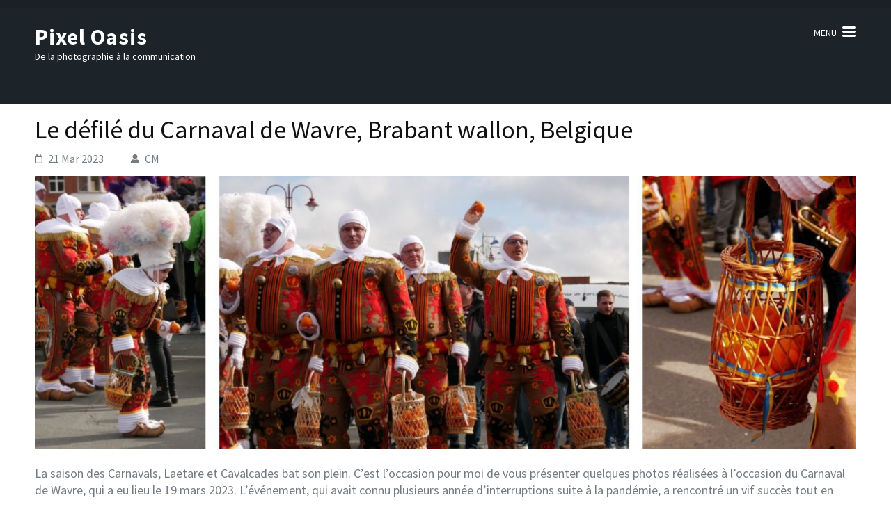

--- FILE ---
content_type: text/html; charset=UTF-8
request_url: https://pixeloasis.be/le-defile-du-carnaval-de-wavre-brabant-wallon-belgique/
body_size: 9325
content:
<!DOCTYPE html>
<html lang="en-US">
<head>
<meta charset="UTF-8">
<meta name="viewport" content="width=device-width, initial-scale=1">
<link rel="profile" href="http://gmpg.org/xfn/11">
<link rel="pingback" href="https://pixeloasis.be/xmlrpc.php">

<title>Le défilé du Carnaval de Wavre, Brabant wallon, Belgique &#8211; Pixel Oasis</title>
<meta name='robots' content='max-image-preview:large' />
	<style>img:is([sizes="auto" i], [sizes^="auto," i]) { contain-intrinsic-size: 3000px 1500px }</style>
	<link rel='dns-prefetch' href='//fonts.googleapis.com' />
<link rel="alternate" type="application/rss+xml" title="Pixel Oasis &raquo; Feed" href="https://pixeloasis.be/feed/" />
<link rel="alternate" type="application/rss+xml" title="Pixel Oasis &raquo; Comments Feed" href="https://pixeloasis.be/comments/feed/" />
<script type="text/javascript">
/* <![CDATA[ */
window._wpemojiSettings = {"baseUrl":"https:\/\/s.w.org\/images\/core\/emoji\/16.0.1\/72x72\/","ext":".png","svgUrl":"https:\/\/s.w.org\/images\/core\/emoji\/16.0.1\/svg\/","svgExt":".svg","source":{"concatemoji":"https:\/\/pixeloasis.be\/wp-includes\/js\/wp-emoji-release.min.js?ver=6.8.3"}};
/*! This file is auto-generated */
!function(s,n){var o,i,e;function c(e){try{var t={supportTests:e,timestamp:(new Date).valueOf()};sessionStorage.setItem(o,JSON.stringify(t))}catch(e){}}function p(e,t,n){e.clearRect(0,0,e.canvas.width,e.canvas.height),e.fillText(t,0,0);var t=new Uint32Array(e.getImageData(0,0,e.canvas.width,e.canvas.height).data),a=(e.clearRect(0,0,e.canvas.width,e.canvas.height),e.fillText(n,0,0),new Uint32Array(e.getImageData(0,0,e.canvas.width,e.canvas.height).data));return t.every(function(e,t){return e===a[t]})}function u(e,t){e.clearRect(0,0,e.canvas.width,e.canvas.height),e.fillText(t,0,0);for(var n=e.getImageData(16,16,1,1),a=0;a<n.data.length;a++)if(0!==n.data[a])return!1;return!0}function f(e,t,n,a){switch(t){case"flag":return n(e,"\ud83c\udff3\ufe0f\u200d\u26a7\ufe0f","\ud83c\udff3\ufe0f\u200b\u26a7\ufe0f")?!1:!n(e,"\ud83c\udde8\ud83c\uddf6","\ud83c\udde8\u200b\ud83c\uddf6")&&!n(e,"\ud83c\udff4\udb40\udc67\udb40\udc62\udb40\udc65\udb40\udc6e\udb40\udc67\udb40\udc7f","\ud83c\udff4\u200b\udb40\udc67\u200b\udb40\udc62\u200b\udb40\udc65\u200b\udb40\udc6e\u200b\udb40\udc67\u200b\udb40\udc7f");case"emoji":return!a(e,"\ud83e\udedf")}return!1}function g(e,t,n,a){var r="undefined"!=typeof WorkerGlobalScope&&self instanceof WorkerGlobalScope?new OffscreenCanvas(300,150):s.createElement("canvas"),o=r.getContext("2d",{willReadFrequently:!0}),i=(o.textBaseline="top",o.font="600 32px Arial",{});return e.forEach(function(e){i[e]=t(o,e,n,a)}),i}function t(e){var t=s.createElement("script");t.src=e,t.defer=!0,s.head.appendChild(t)}"undefined"!=typeof Promise&&(o="wpEmojiSettingsSupports",i=["flag","emoji"],n.supports={everything:!0,everythingExceptFlag:!0},e=new Promise(function(e){s.addEventListener("DOMContentLoaded",e,{once:!0})}),new Promise(function(t){var n=function(){try{var e=JSON.parse(sessionStorage.getItem(o));if("object"==typeof e&&"number"==typeof e.timestamp&&(new Date).valueOf()<e.timestamp+604800&&"object"==typeof e.supportTests)return e.supportTests}catch(e){}return null}();if(!n){if("undefined"!=typeof Worker&&"undefined"!=typeof OffscreenCanvas&&"undefined"!=typeof URL&&URL.createObjectURL&&"undefined"!=typeof Blob)try{var e="postMessage("+g.toString()+"("+[JSON.stringify(i),f.toString(),p.toString(),u.toString()].join(",")+"));",a=new Blob([e],{type:"text/javascript"}),r=new Worker(URL.createObjectURL(a),{name:"wpTestEmojiSupports"});return void(r.onmessage=function(e){c(n=e.data),r.terminate(),t(n)})}catch(e){}c(n=g(i,f,p,u))}t(n)}).then(function(e){for(var t in e)n.supports[t]=e[t],n.supports.everything=n.supports.everything&&n.supports[t],"flag"!==t&&(n.supports.everythingExceptFlag=n.supports.everythingExceptFlag&&n.supports[t]);n.supports.everythingExceptFlag=n.supports.everythingExceptFlag&&!n.supports.flag,n.DOMReady=!1,n.readyCallback=function(){n.DOMReady=!0}}).then(function(){return e}).then(function(){var e;n.supports.everything||(n.readyCallback(),(e=n.source||{}).concatemoji?t(e.concatemoji):e.wpemoji&&e.twemoji&&(t(e.twemoji),t(e.wpemoji)))}))}((window,document),window._wpemojiSettings);
/* ]]> */
</script>
<style id='wp-emoji-styles-inline-css' type='text/css'>

	img.wp-smiley, img.emoji {
		display: inline !important;
		border: none !important;
		box-shadow: none !important;
		height: 1em !important;
		width: 1em !important;
		margin: 0 0.07em !important;
		vertical-align: -0.1em !important;
		background: none !important;
		padding: 0 !important;
	}
</style>
<link rel='stylesheet' id='wp-block-library-css' href='https://pixeloasis.be/wp-includes/css/dist/block-library/style.min.css?ver=6.8.3' type='text/css' media='all' />
<style id='classic-theme-styles-inline-css' type='text/css'>
/*! This file is auto-generated */
.wp-block-button__link{color:#fff;background-color:#32373c;border-radius:9999px;box-shadow:none;text-decoration:none;padding:calc(.667em + 2px) calc(1.333em + 2px);font-size:1.125em}.wp-block-file__button{background:#32373c;color:#fff;text-decoration:none}
</style>
<link rel='stylesheet' id='wc-blocks-vendors-style-css' href='https://pixeloasis.be/wp-content/plugins/woocommerce/packages/woocommerce-blocks/build/wc-blocks-vendors-style.css?ver=10.9.3' type='text/css' media='all' />
<link rel='stylesheet' id='wc-all-blocks-style-css' href='https://pixeloasis.be/wp-content/plugins/woocommerce/packages/woocommerce-blocks/build/wc-all-blocks-style.css?ver=10.9.3' type='text/css' media='all' />
<style id='global-styles-inline-css' type='text/css'>
:root{--wp--preset--aspect-ratio--square: 1;--wp--preset--aspect-ratio--4-3: 4/3;--wp--preset--aspect-ratio--3-4: 3/4;--wp--preset--aspect-ratio--3-2: 3/2;--wp--preset--aspect-ratio--2-3: 2/3;--wp--preset--aspect-ratio--16-9: 16/9;--wp--preset--aspect-ratio--9-16: 9/16;--wp--preset--color--black: #000000;--wp--preset--color--cyan-bluish-gray: #abb8c3;--wp--preset--color--white: #ffffff;--wp--preset--color--pale-pink: #f78da7;--wp--preset--color--vivid-red: #cf2e2e;--wp--preset--color--luminous-vivid-orange: #ff6900;--wp--preset--color--luminous-vivid-amber: #fcb900;--wp--preset--color--light-green-cyan: #7bdcb5;--wp--preset--color--vivid-green-cyan: #00d084;--wp--preset--color--pale-cyan-blue: #8ed1fc;--wp--preset--color--vivid-cyan-blue: #0693e3;--wp--preset--color--vivid-purple: #9b51e0;--wp--preset--gradient--vivid-cyan-blue-to-vivid-purple: linear-gradient(135deg,rgba(6,147,227,1) 0%,rgb(155,81,224) 100%);--wp--preset--gradient--light-green-cyan-to-vivid-green-cyan: linear-gradient(135deg,rgb(122,220,180) 0%,rgb(0,208,130) 100%);--wp--preset--gradient--luminous-vivid-amber-to-luminous-vivid-orange: linear-gradient(135deg,rgba(252,185,0,1) 0%,rgba(255,105,0,1) 100%);--wp--preset--gradient--luminous-vivid-orange-to-vivid-red: linear-gradient(135deg,rgba(255,105,0,1) 0%,rgb(207,46,46) 100%);--wp--preset--gradient--very-light-gray-to-cyan-bluish-gray: linear-gradient(135deg,rgb(238,238,238) 0%,rgb(169,184,195) 100%);--wp--preset--gradient--cool-to-warm-spectrum: linear-gradient(135deg,rgb(74,234,220) 0%,rgb(151,120,209) 20%,rgb(207,42,186) 40%,rgb(238,44,130) 60%,rgb(251,105,98) 80%,rgb(254,248,76) 100%);--wp--preset--gradient--blush-light-purple: linear-gradient(135deg,rgb(255,206,236) 0%,rgb(152,150,240) 100%);--wp--preset--gradient--blush-bordeaux: linear-gradient(135deg,rgb(254,205,165) 0%,rgb(254,45,45) 50%,rgb(107,0,62) 100%);--wp--preset--gradient--luminous-dusk: linear-gradient(135deg,rgb(255,203,112) 0%,rgb(199,81,192) 50%,rgb(65,88,208) 100%);--wp--preset--gradient--pale-ocean: linear-gradient(135deg,rgb(255,245,203) 0%,rgb(182,227,212) 50%,rgb(51,167,181) 100%);--wp--preset--gradient--electric-grass: linear-gradient(135deg,rgb(202,248,128) 0%,rgb(113,206,126) 100%);--wp--preset--gradient--midnight: linear-gradient(135deg,rgb(2,3,129) 0%,rgb(40,116,252) 100%);--wp--preset--font-size--small: 13px;--wp--preset--font-size--medium: 20px;--wp--preset--font-size--large: 36px;--wp--preset--font-size--x-large: 42px;--wp--preset--spacing--20: 0.44rem;--wp--preset--spacing--30: 0.67rem;--wp--preset--spacing--40: 1rem;--wp--preset--spacing--50: 1.5rem;--wp--preset--spacing--60: 2.25rem;--wp--preset--spacing--70: 3.38rem;--wp--preset--spacing--80: 5.06rem;--wp--preset--shadow--natural: 6px 6px 9px rgba(0, 0, 0, 0.2);--wp--preset--shadow--deep: 12px 12px 50px rgba(0, 0, 0, 0.4);--wp--preset--shadow--sharp: 6px 6px 0px rgba(0, 0, 0, 0.2);--wp--preset--shadow--outlined: 6px 6px 0px -3px rgba(255, 255, 255, 1), 6px 6px rgba(0, 0, 0, 1);--wp--preset--shadow--crisp: 6px 6px 0px rgba(0, 0, 0, 1);}:where(.is-layout-flex){gap: 0.5em;}:where(.is-layout-grid){gap: 0.5em;}body .is-layout-flex{display: flex;}.is-layout-flex{flex-wrap: wrap;align-items: center;}.is-layout-flex > :is(*, div){margin: 0;}body .is-layout-grid{display: grid;}.is-layout-grid > :is(*, div){margin: 0;}:where(.wp-block-columns.is-layout-flex){gap: 2em;}:where(.wp-block-columns.is-layout-grid){gap: 2em;}:where(.wp-block-post-template.is-layout-flex){gap: 1.25em;}:where(.wp-block-post-template.is-layout-grid){gap: 1.25em;}.has-black-color{color: var(--wp--preset--color--black) !important;}.has-cyan-bluish-gray-color{color: var(--wp--preset--color--cyan-bluish-gray) !important;}.has-white-color{color: var(--wp--preset--color--white) !important;}.has-pale-pink-color{color: var(--wp--preset--color--pale-pink) !important;}.has-vivid-red-color{color: var(--wp--preset--color--vivid-red) !important;}.has-luminous-vivid-orange-color{color: var(--wp--preset--color--luminous-vivid-orange) !important;}.has-luminous-vivid-amber-color{color: var(--wp--preset--color--luminous-vivid-amber) !important;}.has-light-green-cyan-color{color: var(--wp--preset--color--light-green-cyan) !important;}.has-vivid-green-cyan-color{color: var(--wp--preset--color--vivid-green-cyan) !important;}.has-pale-cyan-blue-color{color: var(--wp--preset--color--pale-cyan-blue) !important;}.has-vivid-cyan-blue-color{color: var(--wp--preset--color--vivid-cyan-blue) !important;}.has-vivid-purple-color{color: var(--wp--preset--color--vivid-purple) !important;}.has-black-background-color{background-color: var(--wp--preset--color--black) !important;}.has-cyan-bluish-gray-background-color{background-color: var(--wp--preset--color--cyan-bluish-gray) !important;}.has-white-background-color{background-color: var(--wp--preset--color--white) !important;}.has-pale-pink-background-color{background-color: var(--wp--preset--color--pale-pink) !important;}.has-vivid-red-background-color{background-color: var(--wp--preset--color--vivid-red) !important;}.has-luminous-vivid-orange-background-color{background-color: var(--wp--preset--color--luminous-vivid-orange) !important;}.has-luminous-vivid-amber-background-color{background-color: var(--wp--preset--color--luminous-vivid-amber) !important;}.has-light-green-cyan-background-color{background-color: var(--wp--preset--color--light-green-cyan) !important;}.has-vivid-green-cyan-background-color{background-color: var(--wp--preset--color--vivid-green-cyan) !important;}.has-pale-cyan-blue-background-color{background-color: var(--wp--preset--color--pale-cyan-blue) !important;}.has-vivid-cyan-blue-background-color{background-color: var(--wp--preset--color--vivid-cyan-blue) !important;}.has-vivid-purple-background-color{background-color: var(--wp--preset--color--vivid-purple) !important;}.has-black-border-color{border-color: var(--wp--preset--color--black) !important;}.has-cyan-bluish-gray-border-color{border-color: var(--wp--preset--color--cyan-bluish-gray) !important;}.has-white-border-color{border-color: var(--wp--preset--color--white) !important;}.has-pale-pink-border-color{border-color: var(--wp--preset--color--pale-pink) !important;}.has-vivid-red-border-color{border-color: var(--wp--preset--color--vivid-red) !important;}.has-luminous-vivid-orange-border-color{border-color: var(--wp--preset--color--luminous-vivid-orange) !important;}.has-luminous-vivid-amber-border-color{border-color: var(--wp--preset--color--luminous-vivid-amber) !important;}.has-light-green-cyan-border-color{border-color: var(--wp--preset--color--light-green-cyan) !important;}.has-vivid-green-cyan-border-color{border-color: var(--wp--preset--color--vivid-green-cyan) !important;}.has-pale-cyan-blue-border-color{border-color: var(--wp--preset--color--pale-cyan-blue) !important;}.has-vivid-cyan-blue-border-color{border-color: var(--wp--preset--color--vivid-cyan-blue) !important;}.has-vivid-purple-border-color{border-color: var(--wp--preset--color--vivid-purple) !important;}.has-vivid-cyan-blue-to-vivid-purple-gradient-background{background: var(--wp--preset--gradient--vivid-cyan-blue-to-vivid-purple) !important;}.has-light-green-cyan-to-vivid-green-cyan-gradient-background{background: var(--wp--preset--gradient--light-green-cyan-to-vivid-green-cyan) !important;}.has-luminous-vivid-amber-to-luminous-vivid-orange-gradient-background{background: var(--wp--preset--gradient--luminous-vivid-amber-to-luminous-vivid-orange) !important;}.has-luminous-vivid-orange-to-vivid-red-gradient-background{background: var(--wp--preset--gradient--luminous-vivid-orange-to-vivid-red) !important;}.has-very-light-gray-to-cyan-bluish-gray-gradient-background{background: var(--wp--preset--gradient--very-light-gray-to-cyan-bluish-gray) !important;}.has-cool-to-warm-spectrum-gradient-background{background: var(--wp--preset--gradient--cool-to-warm-spectrum) !important;}.has-blush-light-purple-gradient-background{background: var(--wp--preset--gradient--blush-light-purple) !important;}.has-blush-bordeaux-gradient-background{background: var(--wp--preset--gradient--blush-bordeaux) !important;}.has-luminous-dusk-gradient-background{background: var(--wp--preset--gradient--luminous-dusk) !important;}.has-pale-ocean-gradient-background{background: var(--wp--preset--gradient--pale-ocean) !important;}.has-electric-grass-gradient-background{background: var(--wp--preset--gradient--electric-grass) !important;}.has-midnight-gradient-background{background: var(--wp--preset--gradient--midnight) !important;}.has-small-font-size{font-size: var(--wp--preset--font-size--small) !important;}.has-medium-font-size{font-size: var(--wp--preset--font-size--medium) !important;}.has-large-font-size{font-size: var(--wp--preset--font-size--large) !important;}.has-x-large-font-size{font-size: var(--wp--preset--font-size--x-large) !important;}
:where(.wp-block-post-template.is-layout-flex){gap: 1.25em;}:where(.wp-block-post-template.is-layout-grid){gap: 1.25em;}
:where(.wp-block-columns.is-layout-flex){gap: 2em;}:where(.wp-block-columns.is-layout-grid){gap: 2em;}
:root :where(.wp-block-pullquote){font-size: 1.5em;line-height: 1.6;}
</style>
<link rel='stylesheet' id='woocommerce-layout-css' href='https://pixeloasis.be/wp-content/plugins/woocommerce/assets/css/woocommerce-layout.css?ver=8.1.3' type='text/css' media='all' />
<link rel='stylesheet' id='woocommerce-smallscreen-css' href='https://pixeloasis.be/wp-content/plugins/woocommerce/assets/css/woocommerce-smallscreen.css?ver=8.1.3' type='text/css' media='only screen and (max-width: 768px)' />
<link rel='stylesheet' id='woocommerce-general-css' href='https://pixeloasis.be/wp-content/plugins/woocommerce/assets/css/woocommerce.css?ver=8.1.3' type='text/css' media='all' />
<style id='woocommerce-inline-inline-css' type='text/css'>
.woocommerce form .form-row .required { visibility: visible; }
</style>
<link rel='stylesheet' id='mudita-google-fonts-css' href='https://fonts.googleapis.com/css?family=Source+Sans+Pro%3A300%2C400%2C400i%2C600%2C700&#038;ver=6.8.3#038;display=fallback' type='text/css' media='all' />
<link rel='stylesheet' id='jquery-sidr-light-css' href='https://pixeloasis.be/wp-content/themes/mudita/css/jquery.sidr.light.min.css?ver=6.8.3' type='text/css' media='all' />
<link rel='stylesheet' id='owl-carousel-css' href='https://pixeloasis.be/wp-content/themes/mudita/css/owl.carousel.min.css?ver=6.8.3' type='text/css' media='all' />
<link rel='stylesheet' id='perfect-scrollbar-css' href='https://pixeloasis.be/wp-content/themes/mudita/css/perfect-scrollbar.min.css?ver=6.8.3' type='text/css' media='all' />
<link rel='stylesheet' id='meanmenu-css' href='https://pixeloasis.be/wp-content/themes/mudita/css/meanmenu.min.css?ver=6.8.3' type='text/css' media='all' />
<link rel='stylesheet' id='mudita-style-css' href='https://pixeloasis.be/wp-content/themes/mudita/style.css?ver=6.8.3' type='text/css' media='all' />
<script type="text/javascript" src="https://pixeloasis.be/wp-includes/js/jquery/jquery.min.js?ver=3.7.1" id="jquery-core-js"></script>
<script type="text/javascript" src="https://pixeloasis.be/wp-includes/js/jquery/jquery-migrate.min.js?ver=3.4.1" id="jquery-migrate-js"></script>
<script type="text/javascript" id="WCPAY_ASSETS-js-extra">
/* <![CDATA[ */
var wcpayAssets = {"url":"https:\/\/pixeloasis.be\/wp-content\/plugins\/woocommerce-payments\/dist\/"};
/* ]]> */
</script>
<link rel="https://api.w.org/" href="https://pixeloasis.be/wp-json/" /><link rel="alternate" title="JSON" type="application/json" href="https://pixeloasis.be/wp-json/wp/v2/posts/1127" /><link rel="EditURI" type="application/rsd+xml" title="RSD" href="https://pixeloasis.be/xmlrpc.php?rsd" />
<meta name="generator" content="WordPress 6.8.3" />
<meta name="generator" content="WooCommerce 8.1.3" />
<link rel="canonical" href="https://pixeloasis.be/le-defile-du-carnaval-de-wavre-brabant-wallon-belgique/" />
<link rel='shortlink' href='https://pixeloasis.be/?p=1127' />
<link rel="alternate" title="oEmbed (JSON)" type="application/json+oembed" href="https://pixeloasis.be/wp-json/oembed/1.0/embed?url=https%3A%2F%2Fpixeloasis.be%2Fle-defile-du-carnaval-de-wavre-brabant-wallon-belgique%2F" />
<link rel="alternate" title="oEmbed (XML)" type="text/xml+oembed" href="https://pixeloasis.be/wp-json/oembed/1.0/embed?url=https%3A%2F%2Fpixeloasis.be%2Fle-defile-du-carnaval-de-wavre-brabant-wallon-belgique%2F&#038;format=xml" />
	<noscript><style>.woocommerce-product-gallery{ opacity: 1 !important; }</style></noscript>
	</head>

<body class="wp-singular post-template-default single single-post postid-1127 single-format-standard wp-theme-mudita theme-mudita woocommerce-no-js full-width">
<div id="page" class="site">
	<a class="skip-link screen-reader-text" href="#acc-content">Skip to content (Press Enter)</a>
	<header id="masthead" class="site-header" role="banner">
        <div class="header-t">
			<div class="container">
				                <div class="right">
                    <nav class="top-menu">
                                            </nav>
                                        
                </div>
			</div>
		</div>
        
        <div class="header-b">
			<div class="container">
                <div class="site-branding">
        			                        <p class="site-title" itemprop="name"><a href="https://pixeloasis.be/" rel="home" itemprop="url">Pixel Oasis</a></p>
                                				<p class="site-description">De la photographie à la communication</p>
        			        		</div><!-- .site-branding -->

                <button type="button" id="menu-button" href="#button-main">Menu</button>
        
        		<nav id="site-navigation" class="main-navigation" role="navigation">
        			<div class="menu-principal-container"><ul id="primary-menu" class="menu"><li id="menu-item-16" class="menu-item menu-item-type-post_type menu-item-object-page menu-item-home menu-item-16"><a href="https://pixeloasis.be/">Accueil</a></li>
<li id="menu-item-508" class="menu-item menu-item-type-post_type menu-item-object-page menu-item-508"><a href="https://pixeloasis.be/services-proposes/">Tous les services proposés</a></li>
<li id="menu-item-1078" class="menu-item menu-item-type-post_type menu-item-object-page menu-item-1078"><a href="https://pixeloasis.be/seances-portraits/">Séances Portraits</a></li>
<li id="menu-item-1115" class="menu-item menu-item-type-post_type menu-item-object-page menu-item-1115"><a href="https://pixeloasis.be/photographies-scolaire-ou-de-club/">Photographies scolaire ou de club</a></li>
<li id="menu-item-802" class="menu-item menu-item-type-post_type menu-item-object-page menu-item-802"><a href="https://pixeloasis.be/stages-et-formations/">Stages et formations</a></li>
<li id="menu-item-206" class="menu-item menu-item-type-post_type menu-item-object-page menu-item-206"><a href="https://pixeloasis.be/portefolio/">Portefolio</a></li>
<li id="menu-item-54" class="menu-item menu-item-type-post_type menu-item-object-page menu-item-54"><a href="https://pixeloasis.be/photographies-libres-de-droit/">Photographies libres de droit</a></li>
<li id="menu-item-1347" class="menu-item menu-item-type-post_type menu-item-object-page menu-item-1347"><a href="https://pixeloasis.be/community-management-reseaux-sociaux/">Community Management réseaux sociaux</a></li>
<li id="menu-item-101" class="menu-item menu-item-type-post_type menu-item-object-page current_page_parent menu-item-101"><a href="https://pixeloasis.be/blog-actualite/">Blog – Actualité</a></li>
<li id="menu-item-18" class="menu-item menu-item-type-post_type menu-item-object-page menu-item-18"><a href="https://pixeloasis.be/contact/">Contact</a></li>
<li id="menu-item-114" class="menu-item menu-item-type-post_type menu-item-object-page menu-item-114"><a href="https://pixeloasis.be/a-propos/">A propos</a></li>
<li id="menu-item-699" class="menu-item menu-item-type-post_type menu-item-object-page menu-item-699"><a href="https://pixeloasis.be/faq/">FAQ</a></li>
<li id="menu-item-1233" class="menu-item menu-item-type-post_type menu-item-object-page menu-item-1233"><a href="https://pixeloasis.be/conditions-generales-de-vente/">Conditions générales de vente</a></li>
</ul></div>        		</nav><!-- #site-navigation -->

			</div>
		</div>
        
	</header><!-- #masthead -->
    
        <div class="banner banner-inner">
            </div>
    <div id="acc-content"><div class="container"><div id="content" class="site-content"><div class="row">
	<div id="primary" class="content-area">
		<main id="main" class="site-main" role="main">

		
<article id="post-1127" class="post-1127 post type-post status-publish format-standard has-post-thumbnail hentry category-actualite category-destination-touristique-a-decouvrir tag-brabant-wallon tag-carnaval tag-festivites tag-folklore tag-photoreportage tag-pixel-oasis tag-streetphotography tag-tourisme tag-wavre">
	
        
    <header class="entry-header">
		<h1 class="entry-title">Le défilé du Carnaval de Wavre, Brabant wallon, Belgique</h1>		<div class="entry-meta">
			<span class="posted-on"><span class="fa fa-calendar-o"></span><a href="https://pixeloasis.be/le-defile-du-carnaval-de-wavre-brabant-wallon-belgique/" rel="bookmark"><time class="entry-date published updated" datetime="2023-03-21T20:31:24+01:00">21 Mar 2023</time></a></span><span class="byline"> <span class="author vcard"><span class="fa fa-user"></span><a class="url fn n" href="https://pixeloasis.be/author/admin6947/">CM</a></span></span>		</div><!-- .entry-meta -->
			</header><!-- .entry-header -->
    
            <div class="post-thumbnail">
            <img width="1200" height="400" src="https://pixeloasis.be/wp-content/uploads/2023/03/carnaval-wavre-1-1200x400.jpg" class="attachment-mudita-without-sidebar size-mudita-without-sidebar wp-post-image" alt="" decoding="async" fetchpriority="high" />        </div>
        
	<div class="entry-content">
		
<p>La saison des Carnavals, Laetare et Cavalcades bat son plein. C&#8217;est l&#8217;occasion pour moi de vous présenter quelques photos réalisées à l&#8217;occasion du Carnaval de Wavre, qui a eu lieu le 19 mars 2023. L&#8217;événement, qui avait connu plusieurs année d&#8217;interruptions suite à la pandémie, a rencontré un vif succès tout en conservant ses proportions familiales et kids friendly. </p>



<p>Pour l&#8217;occasion, les Gilles locaux et les Géants du Jeu de Jean et Alice étaient accompagnés, entre autres, des Pompiers du Brabant wallon, des scouts wavriens, de fanfares et de groupes carnavalesques venus de quelques villes flamandes proches.</p>



<p>Parmi les spectateurs, les enfants déguisés aux couleurs de leurs héros et héroïnes favoris complétaient le tableau festif.</p>



<figure class="wp-block-image size-large"><img decoding="async" width="1024" height="309" src="https://pixeloasis.be/wp-content/uploads/2023/03/carnaval-wavre-4-1024x309.jpg" alt="" class="wp-image-1130" srcset="https://pixeloasis.be/wp-content/uploads/2023/03/carnaval-wavre-4-1024x309.jpg 1024w, https://pixeloasis.be/wp-content/uploads/2023/03/carnaval-wavre-4-300x91.jpg 300w, https://pixeloasis.be/wp-content/uploads/2023/03/carnaval-wavre-4-768x232.jpg 768w, https://pixeloasis.be/wp-content/uploads/2023/03/carnaval-wavre-4-1536x464.jpg 1536w, https://pixeloasis.be/wp-content/uploads/2023/03/carnaval-wavre-4-600x181.jpg 600w, https://pixeloasis.be/wp-content/uploads/2023/03/carnaval-wavre-4.jpg 1988w" sizes="(max-width: 1024px) 100vw, 1024px" /></figure>



<figure class="wp-block-image size-large"><img decoding="async" width="1024" height="409" src="https://pixeloasis.be/wp-content/uploads/2023/03/carnaval-wavre-3-1024x409.jpg" alt="" class="wp-image-1131" srcset="https://pixeloasis.be/wp-content/uploads/2023/03/carnaval-wavre-3-1024x409.jpg 1024w, https://pixeloasis.be/wp-content/uploads/2023/03/carnaval-wavre-3-300x120.jpg 300w, https://pixeloasis.be/wp-content/uploads/2023/03/carnaval-wavre-3-768x307.jpg 768w, https://pixeloasis.be/wp-content/uploads/2023/03/carnaval-wavre-3-600x240.jpg 600w, https://pixeloasis.be/wp-content/uploads/2023/03/carnaval-wavre-3.jpg 1502w" sizes="(max-width: 1024px) 100vw, 1024px" /></figure>



<figure class="wp-block-image size-large"><img loading="lazy" decoding="async" width="1024" height="371" src="https://pixeloasis.be/wp-content/uploads/2023/03/carnaval-wavre-2-1024x371.jpg" alt="" class="wp-image-1132" srcset="https://pixeloasis.be/wp-content/uploads/2023/03/carnaval-wavre-2-1024x371.jpg 1024w, https://pixeloasis.be/wp-content/uploads/2023/03/carnaval-wavre-2-300x109.jpg 300w, https://pixeloasis.be/wp-content/uploads/2023/03/carnaval-wavre-2-768x278.jpg 768w, https://pixeloasis.be/wp-content/uploads/2023/03/carnaval-wavre-2-1536x556.jpg 1536w, https://pixeloasis.be/wp-content/uploads/2023/03/carnaval-wavre-2-600x217.jpg 600w, https://pixeloasis.be/wp-content/uploads/2023/03/carnaval-wavre-2.jpg 1657w" sizes="auto, (max-width: 1024px) 100vw, 1024px" /></figure>



<figure class="wp-block-image size-large"><img loading="lazy" decoding="async" width="1024" height="435" src="https://pixeloasis.be/wp-content/uploads/2023/03/carnaval-wavre-5-1024x435.jpg" alt="" class="wp-image-1135" srcset="https://pixeloasis.be/wp-content/uploads/2023/03/carnaval-wavre-5-1024x435.jpg 1024w, https://pixeloasis.be/wp-content/uploads/2023/03/carnaval-wavre-5-300x127.jpg 300w, https://pixeloasis.be/wp-content/uploads/2023/03/carnaval-wavre-5-768x326.jpg 768w, https://pixeloasis.be/wp-content/uploads/2023/03/carnaval-wavre-5-600x255.jpg 600w, https://pixeloasis.be/wp-content/uploads/2023/03/carnaval-wavre-5.jpg 1412w" sizes="auto, (max-width: 1024px) 100vw, 1024px" /></figure>



<figure class="wp-block-image size-large"><img loading="lazy" decoding="async" width="1024" height="388" src="https://pixeloasis.be/wp-content/uploads/2023/03/carnaval-wavre-6-1024x388.jpg" alt="" class="wp-image-1136" srcset="https://pixeloasis.be/wp-content/uploads/2023/03/carnaval-wavre-6-1024x388.jpg 1024w, https://pixeloasis.be/wp-content/uploads/2023/03/carnaval-wavre-6-300x114.jpg 300w, https://pixeloasis.be/wp-content/uploads/2023/03/carnaval-wavre-6-768x291.jpg 768w, https://pixeloasis.be/wp-content/uploads/2023/03/carnaval-wavre-6-1536x583.jpg 1536w, https://pixeloasis.be/wp-content/uploads/2023/03/carnaval-wavre-6-600x228.jpg 600w, https://pixeloasis.be/wp-content/uploads/2023/03/carnaval-wavre-6.jpg 1582w" sizes="auto, (max-width: 1024px) 100vw, 1024px" /></figure>



<figure class="wp-block-image size-large"><img loading="lazy" decoding="async" width="1024" height="299" src="https://pixeloasis.be/wp-content/uploads/2023/03/carnaval-wavre-11-1024x299.jpg" alt="" class="wp-image-1144" srcset="https://pixeloasis.be/wp-content/uploads/2023/03/carnaval-wavre-11-1024x299.jpg 1024w, https://pixeloasis.be/wp-content/uploads/2023/03/carnaval-wavre-11-300x88.jpg 300w, https://pixeloasis.be/wp-content/uploads/2023/03/carnaval-wavre-11-768x224.jpg 768w, https://pixeloasis.be/wp-content/uploads/2023/03/carnaval-wavre-11-1536x448.jpg 1536w, https://pixeloasis.be/wp-content/uploads/2023/03/carnaval-wavre-11-2048x597.jpg 2048w, https://pixeloasis.be/wp-content/uploads/2023/03/carnaval-wavre-11-600x175.jpg 600w" sizes="auto, (max-width: 1024px) 100vw, 1024px" /></figure>



<figure class="wp-block-image size-large"><img loading="lazy" decoding="async" width="1024" height="404" src="https://pixeloasis.be/wp-content/uploads/2023/03/carnaval-wavre-12-1024x404.jpg" alt="" class="wp-image-1146" srcset="https://pixeloasis.be/wp-content/uploads/2023/03/carnaval-wavre-12-1024x404.jpg 1024w, https://pixeloasis.be/wp-content/uploads/2023/03/carnaval-wavre-12-300x118.jpg 300w, https://pixeloasis.be/wp-content/uploads/2023/03/carnaval-wavre-12-768x303.jpg 768w, https://pixeloasis.be/wp-content/uploads/2023/03/carnaval-wavre-12-600x237.jpg 600w, https://pixeloasis.be/wp-content/uploads/2023/03/carnaval-wavre-12.jpg 1521w" sizes="auto, (max-width: 1024px) 100vw, 1024px" /></figure>



<figure class="wp-block-image size-large"><img loading="lazy" decoding="async" width="1024" height="362" src="https://pixeloasis.be/wp-content/uploads/2023/03/carnaval-wavre-8-1024x362.jpg" alt="" class="wp-image-1139" srcset="https://pixeloasis.be/wp-content/uploads/2023/03/carnaval-wavre-8-1024x362.jpg 1024w, https://pixeloasis.be/wp-content/uploads/2023/03/carnaval-wavre-8-300x106.jpg 300w, https://pixeloasis.be/wp-content/uploads/2023/03/carnaval-wavre-8-768x271.jpg 768w, https://pixeloasis.be/wp-content/uploads/2023/03/carnaval-wavre-8-1536x542.jpg 1536w, https://pixeloasis.be/wp-content/uploads/2023/03/carnaval-wavre-8-600x212.jpg 600w, https://pixeloasis.be/wp-content/uploads/2023/03/carnaval-wavre-8.jpg 1699w" sizes="auto, (max-width: 1024px) 100vw, 1024px" /></figure>



<figure class="wp-block-image size-large"><img loading="lazy" decoding="async" width="1024" height="375" src="https://pixeloasis.be/wp-content/uploads/2023/03/carnaval-wavre-10-1024x375.jpg" alt="" class="wp-image-1141" srcset="https://pixeloasis.be/wp-content/uploads/2023/03/carnaval-wavre-10-1024x375.jpg 1024w, https://pixeloasis.be/wp-content/uploads/2023/03/carnaval-wavre-10-300x110.jpg 300w, https://pixeloasis.be/wp-content/uploads/2023/03/carnaval-wavre-10-768x281.jpg 768w, https://pixeloasis.be/wp-content/uploads/2023/03/carnaval-wavre-10-1536x562.jpg 1536w, https://pixeloasis.be/wp-content/uploads/2023/03/carnaval-wavre-10-600x220.jpg 600w, https://pixeloasis.be/wp-content/uploads/2023/03/carnaval-wavre-10.jpg 1640w" sizes="auto, (max-width: 1024px) 100vw, 1024px" /></figure>



<figure class="wp-block-image size-large"><img loading="lazy" decoding="async" width="1024" height="386" src="https://pixeloasis.be/wp-content/uploads/2023/03/carnaval-wavre-9-1024x386.jpg" alt="" class="wp-image-1142" srcset="https://pixeloasis.be/wp-content/uploads/2023/03/carnaval-wavre-9-1024x386.jpg 1024w, https://pixeloasis.be/wp-content/uploads/2023/03/carnaval-wavre-9-300x113.jpg 300w, https://pixeloasis.be/wp-content/uploads/2023/03/carnaval-wavre-9-768x290.jpg 768w, https://pixeloasis.be/wp-content/uploads/2023/03/carnaval-wavre-9-1536x579.jpg 1536w, https://pixeloasis.be/wp-content/uploads/2023/03/carnaval-wavre-9-600x226.jpg 600w, https://pixeloasis.be/wp-content/uploads/2023/03/carnaval-wavre-9.jpg 1591w" sizes="auto, (max-width: 1024px) 100vw, 1024px" /></figure>



<figure class="wp-block-image size-large"><img loading="lazy" decoding="async" width="1024" height="249" src="https://pixeloasis.be/wp-content/uploads/2023/03/carnaval-wavre-7-1024x249.jpg" alt="" class="wp-image-1137" srcset="https://pixeloasis.be/wp-content/uploads/2023/03/carnaval-wavre-7-1024x249.jpg 1024w, https://pixeloasis.be/wp-content/uploads/2023/03/carnaval-wavre-7-300x73.jpg 300w, https://pixeloasis.be/wp-content/uploads/2023/03/carnaval-wavre-7-768x187.jpg 768w, https://pixeloasis.be/wp-content/uploads/2023/03/carnaval-wavre-7-1536x374.jpg 1536w, https://pixeloasis.be/wp-content/uploads/2023/03/carnaval-wavre-7-2048x498.jpg 2048w, https://pixeloasis.be/wp-content/uploads/2023/03/carnaval-wavre-7-600x146.jpg 600w" sizes="auto, (max-width: 1024px) 100vw, 1024px" /></figure>



<figure class="wp-block-image size-large"><img loading="lazy" decoding="async" width="1024" height="449" src="https://pixeloasis.be/wp-content/uploads/2023/03/carnaval-wavre-14-1-1024x449.jpg" alt="" class="wp-image-1152" srcset="https://pixeloasis.be/wp-content/uploads/2023/03/carnaval-wavre-14-1-1024x449.jpg 1024w, https://pixeloasis.be/wp-content/uploads/2023/03/carnaval-wavre-14-1-300x131.jpg 300w, https://pixeloasis.be/wp-content/uploads/2023/03/carnaval-wavre-14-1-768x337.jpg 768w, https://pixeloasis.be/wp-content/uploads/2023/03/carnaval-wavre-14-1-600x263.jpg 600w, https://pixeloasis.be/wp-content/uploads/2023/03/carnaval-wavre-14-1.jpg 1369w" sizes="auto, (max-width: 1024px) 100vw, 1024px" /></figure>



<figure class="wp-block-image size-large"><img loading="lazy" decoding="async" width="1024" height="396" src="https://pixeloasis.be/wp-content/uploads/2023/03/carnaval-wavre-13-1024x396.jpg" alt="" class="wp-image-1149" srcset="https://pixeloasis.be/wp-content/uploads/2023/03/carnaval-wavre-13-1024x396.jpg 1024w, https://pixeloasis.be/wp-content/uploads/2023/03/carnaval-wavre-13-300x116.jpg 300w, https://pixeloasis.be/wp-content/uploads/2023/03/carnaval-wavre-13-768x297.jpg 768w, https://pixeloasis.be/wp-content/uploads/2023/03/carnaval-wavre-13-1536x595.jpg 1536w, https://pixeloasis.be/wp-content/uploads/2023/03/carnaval-wavre-13-600x232.jpg 600w, https://pixeloasis.be/wp-content/uploads/2023/03/carnaval-wavre-13.jpg 1550w" sizes="auto, (max-width: 1024px) 100vw, 1024px" /></figure>



<p>Le programme complet du Carnaval wavrien se déroulait sur les deux jours du week-end, et se terminait par un grand feu, après le rondeau final.</p>



<p>Rendez-vous l&#8217;année prochaine pour une nouveau moment festif !</p>



<p>Plus d&#8217;informations : <a href="https://www.visitwavre.be/">www.visitwavre.be</a></p>
	</div><!-- .entry-content -->

	<footer class="entry-footer">
                <span class="cat-links"><a href="https://pixeloasis.be/category/actualite/" rel="category tag">Actualité</a>, <a href="https://pixeloasis.be/category/destination-touristique-a-decouvrir/" rel="category tag">Destination touristique à découvrir</a></span><span class="tags-links"><a href="https://pixeloasis.be/tag/brabant-wallon/" rel="tag">brabant wallon</a>, <a href="https://pixeloasis.be/tag/carnaval/" rel="tag">carnaval</a>, <a href="https://pixeloasis.be/tag/festivites/" rel="tag">festivités</a>, <a href="https://pixeloasis.be/tag/folklore/" rel="tag">folklore</a>, <a href="https://pixeloasis.be/tag/photoreportage/" rel="tag">photoreportage</a>, <a href="https://pixeloasis.be/tag/pixel-oasis/" rel="tag">pixel oasis</a>, <a href="https://pixeloasis.be/tag/streetphotography/" rel="tag">streetphotography</a>, <a href="https://pixeloasis.be/tag/tourisme/" rel="tag">tourisme</a>, <a href="https://pixeloasis.be/tag/wavre/" rel="tag">wavre</a></span>	</footer><!-- .entry-footer -->
</article><!-- #post-## -->
	<nav class="navigation post-navigation" aria-label="Posts">
		<h2 class="screen-reader-text">Post navigation</h2>
		<div class="nav-links"><div class="nav-previous"><a href="https://pixeloasis.be/lexposition-imperium-romanum-dalfred-seiland-a-tongres/" rel="prev">L&#8217;exposition &#8220;Imperium Romanum&#8221; d&#8217;Alfred Seiland à Tongres</a></div><div class="nav-next"><a href="https://pixeloasis.be/lia-generative-une-menace-pour-la-photographie/" rel="next">L&#8217;IA générative : une menace pour la photographie ?</a></div></div>
	</nav>
		</main><!-- #main -->
	</div><!-- #primary -->

</div></div></div>    
	<footer id="colophon" class="site-footer" role="contentinfo">
        <div class="container">
            
                        <div class="footer-t">
				<div class="row">
				        					<div class="column">
    					   <section id="block-5" class="widget widget_block">
<div class="wp-block-group"><div class="wp-block-group__inner-container is-layout-flow wp-block-group-is-layout-flow">
<h2 class="wp-block-heading"><a href="https://pixeloasis.be/contact/">Contact</a> / <a href="https://pixeloasis.be/portefolio/">Portfolio</a> / <a href="https://pixeloasis.be/services-proposes/">Services</a> / <a href="https://pixeloasis.be/">Accueil</a></h2>
</div></div>
</section>	
    					</div>
                    					
                                            <div class="column">
    					   <section id="block-6" class="widget widget_block">
<h2 class="wp-block-heading"><a href="https://pixeloasis.be/boutique/">Boutique</a> : <a href="https://pixeloasis.be/mon-compte/">Mon compte</a> / <a href="https://pixeloasis.be/panier/">panier</a></h2>
</section>	
    					</div>
                                        
                                            <div class="column">
    					   <section id="block-7" class="widget widget_block">
<h2 class="wp-block-heading">Newsletter / <a href="https://pixeloasis.be/faq/">FAQ</a> / <a href="https://pixeloasis.be/conditions-generales-de-vente/">CGV</a></h2>
</section>	
    					</div>
                                        
                   				
				</div>
			</div>
            <div class="site-info">Copyright &copy; 2026 <a href="https://pixeloasis.be/">Pixel Oasis</a>. &verbar; Mudita | Developed By <a href="https://rarathemes.com/" rel="nofollow" target="_blank">Rara Theme</a> &verbar; Powered by: <a href="https://wordpress.org/" target="_blank">WordPress</a> &verbar; <a class="privacy-policy-link" href="https://pixeloasis.be/politique-de-confidentialite/" rel="privacy-policy">Politique de confidentialité et de protection de la vie privée</a></div>        </div><!-- .container -->        
	</footer><!-- #colophon -->
    
    </div><!-- #acc-content -->
</div><!-- #page -->

<script type="speculationrules">
{"prefetch":[{"source":"document","where":{"and":[{"href_matches":"\/*"},{"not":{"href_matches":["\/wp-*.php","\/wp-admin\/*","\/wp-content\/uploads\/*","\/wp-content\/*","\/wp-content\/plugins\/*","\/wp-content\/themes\/mudita\/*","\/*\\?(.+)"]}},{"not":{"selector_matches":"a[rel~=\"nofollow\"]"}},{"not":{"selector_matches":".no-prefetch, .no-prefetch a"}}]},"eagerness":"conservative"}]}
</script>
<!-- Matomo --><script type="text/javascript">
/* <![CDATA[ */
(function () {
function initTracking() {
var _paq = window._paq = window._paq || [];
_paq.push(["setCookieDomain", "*.pixeloasis.be"]);
_paq.push(['setVisitorCookieTimeout', 34186669]);
_paq.push(['setSessionCookieTimeout', 1800]);
_paq.push(['setReferralCookieTimeout', 15778463]);
_paq.push(['trackVisibleContentImpressions']);_paq.push(['trackPageView']);_paq.push(['enableLinkTracking']);_paq.push(['alwaysUseSendBeacon']);_paq.push(['setTrackerUrl', "\/\/pixeloasis.be\/wp-content\/plugins\/matomo\/app\/matomo.php"]);_paq.push(['setSiteId', '1']);var d=document, g=d.createElement('script'), s=d.getElementsByTagName('script')[0];
g.type='text/javascript'; g.async=true; g.src="\/\/pixeloasis.be\/wp-content\/uploads\/matomo\/matomo.js"; s.parentNode.insertBefore(g,s);
}
if (document.prerendering) {
	document.addEventListener('prerenderingchange', initTracking, {once: true});
} else {
	initTracking();
}
})();
/* ]]> */
</script>
<!-- End Matomo Code -->	<script type="text/javascript">
		(function () {
			var c = document.body.className;
			c = c.replace(/woocommerce-no-js/, 'woocommerce-js');
			document.body.className = c;
		})();
	</script>
	<script type="text/javascript" src="https://pixeloasis.be/wp-content/plugins/woocommerce/assets/js/jquery-blockui/jquery.blockUI.min.js?ver=2.7.0-wc.8.1.3" id="jquery-blockui-js"></script>
<script type="text/javascript" src="https://pixeloasis.be/wp-content/plugins/woocommerce/assets/js/js-cookie/js.cookie.min.js?ver=2.1.4-wc.8.1.3" id="js-cookie-js"></script>
<script type="text/javascript" id="woocommerce-js-extra">
/* <![CDATA[ */
var woocommerce_params = {"ajax_url":"\/wp-admin\/admin-ajax.php","wc_ajax_url":"\/?wc-ajax=%%endpoint%%"};
/* ]]> */
</script>
<script type="text/javascript" src="https://pixeloasis.be/wp-content/plugins/woocommerce/assets/js/frontend/woocommerce.min.js?ver=8.1.3" id="woocommerce-js"></script>
<script type="text/javascript" src="https://pixeloasis.be/wp-content/themes/mudita/js/all.min.js?ver=5.6.3" id="all-js"></script>
<script type="text/javascript" src="https://pixeloasis.be/wp-content/themes/mudita/js/v4-shims.min.js?ver=5.6.3" id="v4-shims-js"></script>
<script type="text/javascript" src="https://pixeloasis.be/wp-content/themes/mudita/js/jquery.meanmenu.min.js?ver=2.0.8" id="meanmenu-js"></script>
<script type="text/javascript" src="https://pixeloasis.be/wp-content/themes/mudita/js/jquery.sidr.min.js?ver=20160119" id="jquery-sidr-js"></script>
<script type="text/javascript" src="https://pixeloasis.be/wp-content/themes/mudita/js/owl.carousel.min.js?ver=2.0.0" id="owl-carousel-js"></script>
<script type="text/javascript" src="https://pixeloasis.be/wp-content/themes/mudita/js/owlcarousel2-a11ylayer.min.js?ver=0.2.1" id="owlcarousel2-a11ylayer-js"></script>
<script type="text/javascript" src="https://pixeloasis.be/wp-content/themes/mudita/js/perfect-scrollbar.min.js?ver=1.5.0" id="perfect-scrollbar-js"></script>
<script type="text/javascript" id="mudita-custom-js-extra">
/* <![CDATA[ */
var mudita_data = {"rtl":""};
/* ]]> */
</script>
<script type="text/javascript" src="https://pixeloasis.be/wp-content/themes/mudita/js/custom.min.js?ver=20160119" id="mudita-custom-js"></script>

</body>
</html>
